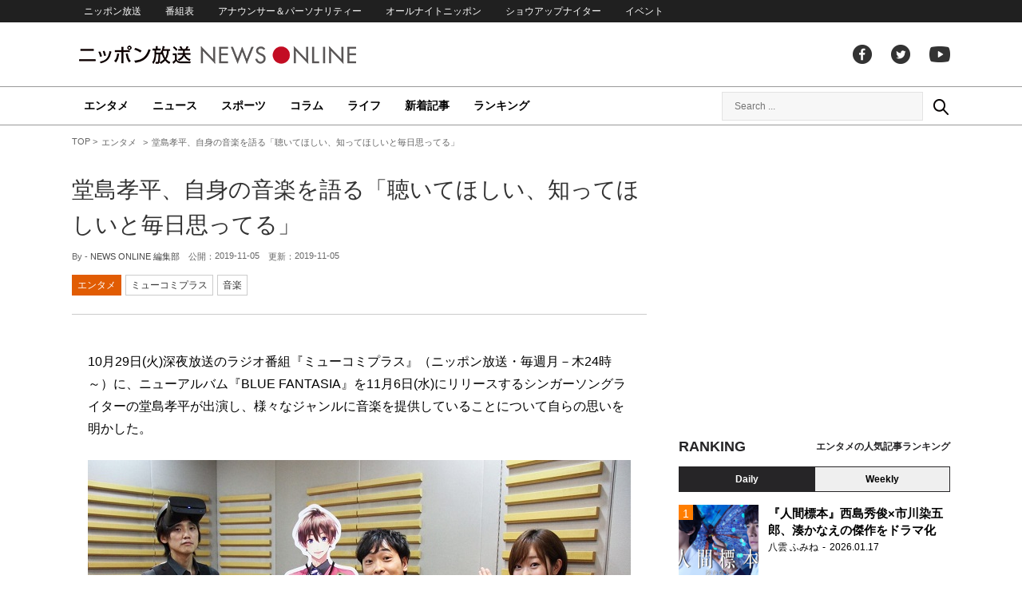

--- FILE ---
content_type: text/html; charset=UTF-8
request_url: https://news.1242.com/article/188864
body_size: 12407
content:
<!DOCTYPE HTML>
<html>
<head prefix="og: http://ogp.me/ns# fb: http://ogp.me/ns/fb# article: http://ogp.me/ns/article#">
<meta charset="utf-8">
<meta name="viewport" content="width=1150">
<meta http-equiv="X-UA-Compatible" content="IE=Edge" />
<link rel="stylesheet" href="https://news.1242.com/wp-content/themes/news1242_PC/js/swiper-bundle.min.css">
<link rel="stylesheet" type="text/css" media="all" href="https://news.1242.com/wp-content/themes/news1242_PC/style.css?20240426903">

<link rel="alternate" type="application/rss+xml" title="RSS" href="https://news.1242.com/feed" />

<link rel="pingback" href="https://news.1242.com/xmlrpc.php">
<link rel="shortcut icon" href="https://news.1242.com/wp-content/themes/news1242_PC/img/favicon.ico"> 
<link rel="apple-touch-icon" href="https://news.1242.com/wp-content/themes/news1242_PC/img/apple-touch-icon.png">

<script type="text/javascript" src="https://ajax.googleapis.com/ajax/libs/jquery/3.3.1/jquery.min.js?ver=3.3.1"></script>
<script src="https://code.jquery.com/jquery-migrate-3.1.0.js"></script>
<script src="https://news.1242.com/wp-content/themes/news1242_PC/js/function.js" charset="utf-8"></script>

<link rel="canonical" href="https://news.1242.com/article/188864">

<meta name='robots' content='max-image-preview:large' />
<link rel='dns-prefetch' href='//news.1242.com' />
<link rel="alternate" title="oEmbed (JSON)" type="application/json+oembed" href="https://news.1242.com/wp-json/oembed/1.0/embed?url=https%3A%2F%2Fnews.1242.com%2Farticle%2F188864" />
<link rel="alternate" title="oEmbed (XML)" type="text/xml+oembed" href="https://news.1242.com/wp-json/oembed/1.0/embed?url=https%3A%2F%2Fnews.1242.com%2Farticle%2F188864&#038;format=xml" />
<style id='wp-img-auto-sizes-contain-inline-css' type='text/css'>
img:is([sizes=auto i],[sizes^="auto," i]){contain-intrinsic-size:3000px 1500px}
/*# sourceURL=wp-img-auto-sizes-contain-inline-css */
</style>
<style id='wp-block-library-inline-css' type='text/css'>
:root{--wp-block-synced-color:#7a00df;--wp-block-synced-color--rgb:122,0,223;--wp-bound-block-color:var(--wp-block-synced-color);--wp-editor-canvas-background:#ddd;--wp-admin-theme-color:#007cba;--wp-admin-theme-color--rgb:0,124,186;--wp-admin-theme-color-darker-10:#006ba1;--wp-admin-theme-color-darker-10--rgb:0,107,160.5;--wp-admin-theme-color-darker-20:#005a87;--wp-admin-theme-color-darker-20--rgb:0,90,135;--wp-admin-border-width-focus:2px}@media (min-resolution:192dpi){:root{--wp-admin-border-width-focus:1.5px}}.wp-element-button{cursor:pointer}:root .has-very-light-gray-background-color{background-color:#eee}:root .has-very-dark-gray-background-color{background-color:#313131}:root .has-very-light-gray-color{color:#eee}:root .has-very-dark-gray-color{color:#313131}:root .has-vivid-green-cyan-to-vivid-cyan-blue-gradient-background{background:linear-gradient(135deg,#00d084,#0693e3)}:root .has-purple-crush-gradient-background{background:linear-gradient(135deg,#34e2e4,#4721fb 50%,#ab1dfe)}:root .has-hazy-dawn-gradient-background{background:linear-gradient(135deg,#faaca8,#dad0ec)}:root .has-subdued-olive-gradient-background{background:linear-gradient(135deg,#fafae1,#67a671)}:root .has-atomic-cream-gradient-background{background:linear-gradient(135deg,#fdd79a,#004a59)}:root .has-nightshade-gradient-background{background:linear-gradient(135deg,#330968,#31cdcf)}:root .has-midnight-gradient-background{background:linear-gradient(135deg,#020381,#2874fc)}:root{--wp--preset--font-size--normal:16px;--wp--preset--font-size--huge:42px}.has-regular-font-size{font-size:1em}.has-larger-font-size{font-size:2.625em}.has-normal-font-size{font-size:var(--wp--preset--font-size--normal)}.has-huge-font-size{font-size:var(--wp--preset--font-size--huge)}.has-text-align-center{text-align:center}.has-text-align-left{text-align:left}.has-text-align-right{text-align:right}.has-fit-text{white-space:nowrap!important}#end-resizable-editor-section{display:none}.aligncenter{clear:both}.items-justified-left{justify-content:flex-start}.items-justified-center{justify-content:center}.items-justified-right{justify-content:flex-end}.items-justified-space-between{justify-content:space-between}.screen-reader-text{border:0;clip-path:inset(50%);height:1px;margin:-1px;overflow:hidden;padding:0;position:absolute;width:1px;word-wrap:normal!important}.screen-reader-text:focus{background-color:#ddd;clip-path:none;color:#444;display:block;font-size:1em;height:auto;left:5px;line-height:normal;padding:15px 23px 14px;text-decoration:none;top:5px;width:auto;z-index:100000}html :where(.has-border-color){border-style:solid}html :where([style*=border-top-color]){border-top-style:solid}html :where([style*=border-right-color]){border-right-style:solid}html :where([style*=border-bottom-color]){border-bottom-style:solid}html :where([style*=border-left-color]){border-left-style:solid}html :where([style*=border-width]){border-style:solid}html :where([style*=border-top-width]){border-top-style:solid}html :where([style*=border-right-width]){border-right-style:solid}html :where([style*=border-bottom-width]){border-bottom-style:solid}html :where([style*=border-left-width]){border-left-style:solid}html :where(img[class*=wp-image-]){height:auto;max-width:100%}:where(figure){margin:0 0 1em}html :where(.is-position-sticky){--wp-admin--admin-bar--position-offset:var(--wp-admin--admin-bar--height,0px)}@media screen and (max-width:600px){html :where(.is-position-sticky){--wp-admin--admin-bar--position-offset:0px}}

/*# sourceURL=wp-block-library-inline-css */
</style><style id='global-styles-inline-css' type='text/css'>
:root{--wp--preset--aspect-ratio--square: 1;--wp--preset--aspect-ratio--4-3: 4/3;--wp--preset--aspect-ratio--3-4: 3/4;--wp--preset--aspect-ratio--3-2: 3/2;--wp--preset--aspect-ratio--2-3: 2/3;--wp--preset--aspect-ratio--16-9: 16/9;--wp--preset--aspect-ratio--9-16: 9/16;--wp--preset--color--black: #000000;--wp--preset--color--cyan-bluish-gray: #abb8c3;--wp--preset--color--white: #ffffff;--wp--preset--color--pale-pink: #f78da7;--wp--preset--color--vivid-red: #cf2e2e;--wp--preset--color--luminous-vivid-orange: #ff6900;--wp--preset--color--luminous-vivid-amber: #fcb900;--wp--preset--color--light-green-cyan: #7bdcb5;--wp--preset--color--vivid-green-cyan: #00d084;--wp--preset--color--pale-cyan-blue: #8ed1fc;--wp--preset--color--vivid-cyan-blue: #0693e3;--wp--preset--color--vivid-purple: #9b51e0;--wp--preset--gradient--vivid-cyan-blue-to-vivid-purple: linear-gradient(135deg,rgb(6,147,227) 0%,rgb(155,81,224) 100%);--wp--preset--gradient--light-green-cyan-to-vivid-green-cyan: linear-gradient(135deg,rgb(122,220,180) 0%,rgb(0,208,130) 100%);--wp--preset--gradient--luminous-vivid-amber-to-luminous-vivid-orange: linear-gradient(135deg,rgb(252,185,0) 0%,rgb(255,105,0) 100%);--wp--preset--gradient--luminous-vivid-orange-to-vivid-red: linear-gradient(135deg,rgb(255,105,0) 0%,rgb(207,46,46) 100%);--wp--preset--gradient--very-light-gray-to-cyan-bluish-gray: linear-gradient(135deg,rgb(238,238,238) 0%,rgb(169,184,195) 100%);--wp--preset--gradient--cool-to-warm-spectrum: linear-gradient(135deg,rgb(74,234,220) 0%,rgb(151,120,209) 20%,rgb(207,42,186) 40%,rgb(238,44,130) 60%,rgb(251,105,98) 80%,rgb(254,248,76) 100%);--wp--preset--gradient--blush-light-purple: linear-gradient(135deg,rgb(255,206,236) 0%,rgb(152,150,240) 100%);--wp--preset--gradient--blush-bordeaux: linear-gradient(135deg,rgb(254,205,165) 0%,rgb(254,45,45) 50%,rgb(107,0,62) 100%);--wp--preset--gradient--luminous-dusk: linear-gradient(135deg,rgb(255,203,112) 0%,rgb(199,81,192) 50%,rgb(65,88,208) 100%);--wp--preset--gradient--pale-ocean: linear-gradient(135deg,rgb(255,245,203) 0%,rgb(182,227,212) 50%,rgb(51,167,181) 100%);--wp--preset--gradient--electric-grass: linear-gradient(135deg,rgb(202,248,128) 0%,rgb(113,206,126) 100%);--wp--preset--gradient--midnight: linear-gradient(135deg,rgb(2,3,129) 0%,rgb(40,116,252) 100%);--wp--preset--font-size--small: 13px;--wp--preset--font-size--medium: 20px;--wp--preset--font-size--large: 36px;--wp--preset--font-size--x-large: 42px;--wp--preset--spacing--20: 0.44rem;--wp--preset--spacing--30: 0.67rem;--wp--preset--spacing--40: 1rem;--wp--preset--spacing--50: 1.5rem;--wp--preset--spacing--60: 2.25rem;--wp--preset--spacing--70: 3.38rem;--wp--preset--spacing--80: 5.06rem;--wp--preset--shadow--natural: 6px 6px 9px rgba(0, 0, 0, 0.2);--wp--preset--shadow--deep: 12px 12px 50px rgba(0, 0, 0, 0.4);--wp--preset--shadow--sharp: 6px 6px 0px rgba(0, 0, 0, 0.2);--wp--preset--shadow--outlined: 6px 6px 0px -3px rgb(255, 255, 255), 6px 6px rgb(0, 0, 0);--wp--preset--shadow--crisp: 6px 6px 0px rgb(0, 0, 0);}:where(.is-layout-flex){gap: 0.5em;}:where(.is-layout-grid){gap: 0.5em;}body .is-layout-flex{display: flex;}.is-layout-flex{flex-wrap: wrap;align-items: center;}.is-layout-flex > :is(*, div){margin: 0;}body .is-layout-grid{display: grid;}.is-layout-grid > :is(*, div){margin: 0;}:where(.wp-block-columns.is-layout-flex){gap: 2em;}:where(.wp-block-columns.is-layout-grid){gap: 2em;}:where(.wp-block-post-template.is-layout-flex){gap: 1.25em;}:where(.wp-block-post-template.is-layout-grid){gap: 1.25em;}.has-black-color{color: var(--wp--preset--color--black) !important;}.has-cyan-bluish-gray-color{color: var(--wp--preset--color--cyan-bluish-gray) !important;}.has-white-color{color: var(--wp--preset--color--white) !important;}.has-pale-pink-color{color: var(--wp--preset--color--pale-pink) !important;}.has-vivid-red-color{color: var(--wp--preset--color--vivid-red) !important;}.has-luminous-vivid-orange-color{color: var(--wp--preset--color--luminous-vivid-orange) !important;}.has-luminous-vivid-amber-color{color: var(--wp--preset--color--luminous-vivid-amber) !important;}.has-light-green-cyan-color{color: var(--wp--preset--color--light-green-cyan) !important;}.has-vivid-green-cyan-color{color: var(--wp--preset--color--vivid-green-cyan) !important;}.has-pale-cyan-blue-color{color: var(--wp--preset--color--pale-cyan-blue) !important;}.has-vivid-cyan-blue-color{color: var(--wp--preset--color--vivid-cyan-blue) !important;}.has-vivid-purple-color{color: var(--wp--preset--color--vivid-purple) !important;}.has-black-background-color{background-color: var(--wp--preset--color--black) !important;}.has-cyan-bluish-gray-background-color{background-color: var(--wp--preset--color--cyan-bluish-gray) !important;}.has-white-background-color{background-color: var(--wp--preset--color--white) !important;}.has-pale-pink-background-color{background-color: var(--wp--preset--color--pale-pink) !important;}.has-vivid-red-background-color{background-color: var(--wp--preset--color--vivid-red) !important;}.has-luminous-vivid-orange-background-color{background-color: var(--wp--preset--color--luminous-vivid-orange) !important;}.has-luminous-vivid-amber-background-color{background-color: var(--wp--preset--color--luminous-vivid-amber) !important;}.has-light-green-cyan-background-color{background-color: var(--wp--preset--color--light-green-cyan) !important;}.has-vivid-green-cyan-background-color{background-color: var(--wp--preset--color--vivid-green-cyan) !important;}.has-pale-cyan-blue-background-color{background-color: var(--wp--preset--color--pale-cyan-blue) !important;}.has-vivid-cyan-blue-background-color{background-color: var(--wp--preset--color--vivid-cyan-blue) !important;}.has-vivid-purple-background-color{background-color: var(--wp--preset--color--vivid-purple) !important;}.has-black-border-color{border-color: var(--wp--preset--color--black) !important;}.has-cyan-bluish-gray-border-color{border-color: var(--wp--preset--color--cyan-bluish-gray) !important;}.has-white-border-color{border-color: var(--wp--preset--color--white) !important;}.has-pale-pink-border-color{border-color: var(--wp--preset--color--pale-pink) !important;}.has-vivid-red-border-color{border-color: var(--wp--preset--color--vivid-red) !important;}.has-luminous-vivid-orange-border-color{border-color: var(--wp--preset--color--luminous-vivid-orange) !important;}.has-luminous-vivid-amber-border-color{border-color: var(--wp--preset--color--luminous-vivid-amber) !important;}.has-light-green-cyan-border-color{border-color: var(--wp--preset--color--light-green-cyan) !important;}.has-vivid-green-cyan-border-color{border-color: var(--wp--preset--color--vivid-green-cyan) !important;}.has-pale-cyan-blue-border-color{border-color: var(--wp--preset--color--pale-cyan-blue) !important;}.has-vivid-cyan-blue-border-color{border-color: var(--wp--preset--color--vivid-cyan-blue) !important;}.has-vivid-purple-border-color{border-color: var(--wp--preset--color--vivid-purple) !important;}.has-vivid-cyan-blue-to-vivid-purple-gradient-background{background: var(--wp--preset--gradient--vivid-cyan-blue-to-vivid-purple) !important;}.has-light-green-cyan-to-vivid-green-cyan-gradient-background{background: var(--wp--preset--gradient--light-green-cyan-to-vivid-green-cyan) !important;}.has-luminous-vivid-amber-to-luminous-vivid-orange-gradient-background{background: var(--wp--preset--gradient--luminous-vivid-amber-to-luminous-vivid-orange) !important;}.has-luminous-vivid-orange-to-vivid-red-gradient-background{background: var(--wp--preset--gradient--luminous-vivid-orange-to-vivid-red) !important;}.has-very-light-gray-to-cyan-bluish-gray-gradient-background{background: var(--wp--preset--gradient--very-light-gray-to-cyan-bluish-gray) !important;}.has-cool-to-warm-spectrum-gradient-background{background: var(--wp--preset--gradient--cool-to-warm-spectrum) !important;}.has-blush-light-purple-gradient-background{background: var(--wp--preset--gradient--blush-light-purple) !important;}.has-blush-bordeaux-gradient-background{background: var(--wp--preset--gradient--blush-bordeaux) !important;}.has-luminous-dusk-gradient-background{background: var(--wp--preset--gradient--luminous-dusk) !important;}.has-pale-ocean-gradient-background{background: var(--wp--preset--gradient--pale-ocean) !important;}.has-electric-grass-gradient-background{background: var(--wp--preset--gradient--electric-grass) !important;}.has-midnight-gradient-background{background: var(--wp--preset--gradient--midnight) !important;}.has-small-font-size{font-size: var(--wp--preset--font-size--small) !important;}.has-medium-font-size{font-size: var(--wp--preset--font-size--medium) !important;}.has-large-font-size{font-size: var(--wp--preset--font-size--large) !important;}.has-x-large-font-size{font-size: var(--wp--preset--font-size--x-large) !important;}
/*# sourceURL=global-styles-inline-css */
</style>

<style id='classic-theme-styles-inline-css' type='text/css'>
/*! This file is auto-generated */
.wp-block-button__link{color:#fff;background-color:#32373c;border-radius:9999px;box-shadow:none;text-decoration:none;padding:calc(.667em + 2px) calc(1.333em + 2px);font-size:1.125em}.wp-block-file__button{background:#32373c;color:#fff;text-decoration:none}
/*# sourceURL=/wp-includes/css/classic-themes.min.css */
</style>
<link rel='stylesheet' id='wp-pagenavi-css' href='https://news.1242.com/wp-content/plugins/wp-pagenavi/pagenavi-css.css?ver=2.70' type='text/css' media='all' />
<link rel="https://api.w.org/" href="https://news.1242.com/wp-json/" /><link rel="alternate" title="JSON" type="application/json" href="https://news.1242.com/wp-json/wp/v2/posts/188864" />
<title>堂島孝平、自身の音楽を語る「聴いてほしい、知ってほしいと毎日思ってる」  &#8211;  ニッポン放送 NEWS ONLINE</title>

<!-- Global site tag (gtag.js) - Google Analytics -->
<script async src="//www.googletagmanager.com/gtag/js?id=UA-153766325-1"></script>
<script>
  window.dataLayer = window.dataLayer || [];
  function gtag(){dataLayer.push(arguments);}
  gtag('js', new Date());

  gtag('config', 'UA-153766325-1');
</script>
<!-- Google Tag Manager -->
<script>(function(w,d,s,l,i){w[l]=w[l]||[];w[l].push({'gtm.start':
new Date().getTime(),event:'gtm.js'});var f=d.getElementsByTagName(s)[0],
j=d.createElement(s),dl=l!='dataLayer'?'&l='+l:'';j.async=true;j.src=
'https://www.googletagmanager.com/gtm.js?id='+i+dl;f.parentNode.insertBefore(j,f);
})(window,document,'script','dataLayer','GTM-5R63PKS');</script>
<!-- End Google Tag Manager -->

<meta property="fb:app_id" content="1517656511869439" />
<meta property="article:publisher" content="https://www.facebook.com/am1242" />
<meta property="og:locale" content="ja_JP" />
<meta property="og:image" content="https://news.1242.com/wp-content/uploads/2019/11/S__24936720-3.jpg" />
<meta property="og:title" content="堂島孝平、自身の音楽を語る「聴いてほしい、知ってほしいと毎日思ってる」" />
<meta property="og:type" content="article" />
<meta property="og:url" content="https://news.1242.com/article/188864" />
<meta property="og:site_name" content="ニッポン放送 NEWS ONLINE" />
<meta property="og:description" content="10月29日(火)深夜放送のラジオ番組『ミューコミプラス』（ニッポン放送・毎週月－木24時～）に、ニューアルバム『BLUE FANTASIA』を11月6日(水)にリリースするシンガーソングライターの堂島孝平が出演し、様々..." />

<meta name="twitter:card" content="summary_large_image" />
<meta name="twitter:site" content="@NEWSONLINE1242">
<meta name="twitter:title" content="堂島孝平、自身の音楽を語る「聴いてほしい、知ってほしいと毎日思ってる」" />
<meta name="twitter:description" content="10月29日(火)深夜放送のラジオ番組『ミューコミプラス』（ニッポン放送・毎週月－木24時～）に、ニューアルバム『BLUE FANTASIA』を11月6日(水)にリリースするシンガーソングライターの堂島孝平が出演し、様々..." />
<meta name="twitter:image:src" content="https://news.1242.com/wp-content/uploads/2019/11/S__24936720-3.jpg" />

<meta name="keywords" content="音楽,ニッポン放送 NEWS ONLINE">
<meta name="description" content="10月29日(火)深夜放送のラジオ番組『ミューコミプラス』（ニッポン放送・毎週月－木24時～）に、ニューアルバム『BLUE FANTASIA』を11月6日(水)にリリースするシンガーソングライターの堂島孝平が出演し、様々...">

<!-- Structured Markup -->
<script type="application/ld+json">
{
	"@context" : "http://schema.org",
	"@type" : "Article",
	"name" : "堂島孝平、自身の音楽を語る「聴いてほしい、知ってほしいと毎日思ってる」",
	"author" : {
			"@type" : "Organization",
			"name" : "NEWS ONLINE 編集部"
	},
	"headline": "堂島孝平、自身の音楽を語る「聴いてほしい、知ってほしいと毎日思ってる」",
	"publisher": {
		"@type": "organization",
		"name": "株式会社ニッポン放送",
		"logo": {
			"@type": "ImageObject",
			"url": "https://news.1242.com/wp-content/themes/news1242_PC/img/lf-logo.png"
		}
	},
	"datePublished" : "2019-11-05",
	"dateModified": "2019-11-05",
	"image" : "https://news.1242.com/wp-content/uploads/2019/11/S__24936720-3.jpg",
	"mainEntityOfPage": "https://news.1242.com/article/188864"
}
</script>

<!-- ads -->
<!-- header gam area --><!-- /ads -->

</head>

<body class="wp-singular post-template-default single single-post postid-188864 single-format-standard wp-theme-news1242_PC">

<!-- Google Tag Manager (noscript) -->
<noscript><iframe src="https://www.googletagmanager.com/ns.html?id=GTM-5R63PKS"
height="0" width="0" style="display:none;visibility:hidden"></iframe></noscript>
<!-- End Google Tag Manager (noscript) -->

<div id="fb-root"></div>
<script>(function(d, s, id) {
  var js, fjs = d.getElementsByTagName(s)[0];
  if (d.getElementById(id)) return;
  js = d.createElement(s); js.id = id;
  js.src = "//connect.facebook.net/ja_JP/sdk.js#xfbml=1&version=v2.8";
  fjs.parentNode.insertBefore(js, fjs);
}(document, 'script', 'facebook-jssdk'));</script>

<!-- header -->
<header id="header">
<nav id="header_nav">
	<ul id="menu-header-menu" class="container"><li id="menu-item-97033" class="menu-item menu-item-type-custom menu-item-object-custom menu-item-97033"><a href="https://www.1242.com/">ニッポン放送</a></li>
<li id="menu-item-97035" class="menu-item menu-item-type-custom menu-item-object-custom menu-item-97035"><a href="https://www.1242.com/timetable_tt/">番組表</a></li>
<li id="menu-item-97034" class="menu-item menu-item-type-custom menu-item-object-custom menu-item-97034"><a href="https://www.1242.com/personality/">アナウンサー＆パーソナリティー</a></li>
<li id="menu-item-97036" class="menu-item menu-item-type-custom menu-item-object-custom menu-item-97036"><a href="https://www.allnightnippon.com/">オールナイトニッポン</a></li>
<li id="menu-item-97037" class="menu-item menu-item-type-custom menu-item-object-custom menu-item-97037"><a href="https://baseballking.jp/showup">ショウアップナイター</a></li>
<li id="menu-item-97038" class="menu-item menu-item-type-custom menu-item-object-custom menu-item-97038"><a href="https://event.1242.com/">イベント</a></li>
</ul></nav>
<div class="container" id="header_title">
	<h1 id="sitetitle"><a href="https://news.1242.com/">ニッポン放送 NEWS ONLINE</a></h1>
	<ul id="menu-header-social" class="menu-social"><li id="menu-item-97039" class="menu-item menu-item-type-custom menu-item-object-custom menu-item-97039"><a href="https://www.facebook.com/am1242/">facebook</a></li>
<li id="menu-item-97040" class="menu-item menu-item-type-custom menu-item-object-custom menu-item-97040"><a href="https://twitter.com/NEWSONLINE1242">Twitter</a></li>
<li id="menu-item-97041" class="menu-item menu-item-type-custom menu-item-object-custom menu-item-97041"><a href="https://www.youtube.com/channel/UCTLUf5otEetTThajFlHG_iQ">youtube</a></li>
</ul></div>
<nav id="global_nav">
<div class="container">
	<ul id="menu-global-menu" class="global-menu"><li id="menu-item-97026" class="menu-item menu-item-type-taxonomy menu-item-object-category current-post-ancestor current-menu-parent current-post-parent menu-item-97026"><a href="https://news.1242.com/article/category/entertainment">エンタメ</a></li>
<li id="menu-item-97027" class="menu-item menu-item-type-taxonomy menu-item-object-category menu-item-97027"><a href="https://news.1242.com/article/category/news">ニュース</a></li>
<li id="menu-item-97028" class="menu-item menu-item-type-taxonomy menu-item-object-category menu-item-97028"><a href="https://news.1242.com/article/category/sports">スポーツ</a></li>
<li id="menu-item-97029" class="menu-item menu-item-type-taxonomy menu-item-object-category menu-item-97029"><a href="https://news.1242.com/article/category/column">コラム</a></li>
<li id="menu-item-97030" class="menu-item menu-item-type-taxonomy menu-item-object-category menu-item-97030"><a href="https://news.1242.com/article/category/life">ライフ</a></li>
<li id="menu-item-97031" class="menu-item menu-item-type-post_type menu-item-object-page current_page_parent menu-item-97031"><a href="https://news.1242.com/article-new">新着記事</a></li>
<li id="menu-item-202813" class="menu-item menu-item-type-post_type menu-item-object-page menu-item-202813"><a href="https://news.1242.com/ranking">ランキング</a></li>
</ul>	<div id="box_search">
	<form role="search" method="get" id="searchform" class="searchform" action="https://news.1242.com/">
	<label class="screen_reader_text" for="s">検索:</label>
	<input type="text" placeholder="Search ..." value="" name="s" id="s">
	</form>
	<a href="javascript:void(0)">Search</a>
	</div>
</div>
</nav>
</header>
<!-- /header -->

<!-- noads -->	

<!-- main -->
<main id="main" class="container">


<!-- breadcrumb -->
<ul id="breadcrumb" vocab="https://schema.org/" typeof="BreadcrumbList">
	<li property="itemListElement" typeof="ListItem">
		<a href="https://news.1242.com/" property="item" typeof="WebPage"><span property="name">TOP</span></a>
		<meta property="position" content="1">
	</li>
		<li property="itemListElement" typeof="ListItem">
		<a href="https://news.1242.com/article/category/entertainment" property="item" typeof="WebPage"><span property="name">エンタメ</span></a>
		<meta property="position" content="2">
	</li>
		<li property="itemListElement" typeof="ListItem">
		<span property="name">堂島孝平、自身の音楽を語る「聴いてほしい、知ってほしいと毎日思ってる」</span>
		<meta property="position" content="3">
	</li>

</ul>
<!-- /breadcrumb -->
<div id="main_list">
<article class="single-page">
	<div class="entry_title">
		<h1><a href="https://news.1242.com/article/188864">堂島孝平、自身の音楽を語る「聴いてほしい、知ってほしいと毎日思ってる」</a></h1>
		<p><span class="author">By - <a href="https://news.1242.com/article/author/tanaka" title="NEWS ONLINE 編集部 の投稿" rel="author">NEWS ONLINE 編集部</a></span>
		　公開：<time>2019-11-05</time>
		　更新：<time>2019-11-05</time></p>
		<p class="entry_tags"><a href="https://news.1242.com/article/category/entertainment">エンタメ</a><a href="https://news.1242.com/article/program/mcplus">ミューコミプラス</a><a href="https://news.1242.com/article/tag/%e9%9f%b3%e6%a5%bd" rel="tag">音楽</a></p>
	</div>

	<section class="entry_main">
<p>10月29日(火)深夜放送のラジオ番組『ミューコミプラス』（ニッポン放送・毎週月－木24時～）に、ニューアルバム『BLUE FANTASIA』を11月6日(水)にリリースするシンガーソングライターの堂島孝平が出演し、様々なジャンルに音楽を提供していることについて自らの思いを明かした。</p>
<p><img src="https://news.1242.com/wp-content/uploads/2019/11/S__24936720-2.jpg" alt="堂島孝平、自身の音楽を語る「聴いてほしい、知ってほしいと毎日思ってる」" width="680" height="453" /></p>
<p>18才でメジャーデビューし、KinKi Kids、藤井フミヤ、乙葉、THE COLLECTORS、PUFFYなどへの楽曲提供のほか、『こちら葛飾区亀有公園前派出所』、『トリビアの泉』（どちらもフジテレビ系列）のテーマ曲の作曲なども手がけてきた堂島。そんな多彩な音楽を作る堂島が、自身の楽曲が世の中に浸透していることについてどう感じているかを語った。</p>
<p>吉田尚記アナウンサー：堂島くんの作ってる音楽の多彩さが本当にすごくて、『トリビアの泉』のオープニングテーマとか、Kinki Kidsの楽曲とか、Negiccoのようなアイドルの楽曲とか。同じ人が作ってるとは分からないし、みんな気付かないうちに堂島音楽を摂取しているんですよ</p>
<p>堂島：確かに、それぞれが結びつかないような楽曲をたくさん作ってきましたよね。分かりにくいといえば分かりにくいですけど、そのときに一番「こういう音楽があったらいいな」っていうものを作るのが楽しくて。区別しているんじゃなくて、勝手にそうなっているって感じですね</p>
<p>田所あずさ（アシスタント）：ドラえもんみたいですね！</p>
<p>吉田：でも、僕が本当に不思議でしょうがないのが、「なんでみんな堂島孝平を知らないんだろう」ってことなんです。堂島くんも、ちょっとそれは思ってるんじゃないですか？</p>
<p>堂島：毎日思ってます（笑）。有名になりたいというよりも、自分の音楽が聴かれているという実感があった方が、やる気も出ますし、ぜひ知ってほしいという気持ちを毎日持っていますよ</p>
<p>吉田：「自分が作った！」って自慢しないところが、堂島くんの良いところでもあるんですよね</p>
<p>堂島：すごい言ってるつもりなんですけどね（笑）</p>
<p>多くのアーティストや番組に楽曲を提供していることについて、たくさんの人に知ってほしいと話した堂島。また、堂島はニューアルバム『BLUE FANTASIA』について、「（俺が作った！と）言いたいアルバムが出来た」と自信作であることを語った。</p>
<div class="page-links">
<p>
</p>
</div>
	</section>


<!-- 220/mcplus/ミューコミプラス --><div class="box-info_program">
<h2>番組情報</h2><div class="box-info_program-in">
	<figure><a href="https://www.allnightnippon.com/mcplus/" target="_blank">		<img src="https://news.1242.com/wp-content/uploads/2020/01/mcplus.jpg" />
	</a></figure>
<div class="box-info_program-txt">
	<div class="box-info_program-title">
	<h3>ミューコミプラス</h3>
	<p>毎週月曜〜木曜 24:00 - 24:53</p>	<a href="https://www.allnightnippon.com/mcplus/" target="_blank" class="program-link">番組HP</a>	</div>
	<p>音楽、漫画、アニメなどのポップカルチャーをいち早くお届けするラジオ！「ミューコミプラス」</p>
	<!-- 2019/10/30 00:00:00~2019/11/07 05:00:00-->
</div>
</div>
</div>


<div class="box-btn_sns">
	<ul>
		<li><a href="https://x.com/intent/tweet?url=https://news.1242.com/article/188864&text=%E5%A0%82%E5%B3%B6%E5%AD%9D%E5%B9%B3%E3%80%81%E8%87%AA%E8%BA%AB%E3%81%AE%E9%9F%B3%E6%A5%BD%E3%82%92%E8%AA%9E%E3%82%8B%E3%80%8C%E8%81%B4%E3%81%84%E3%81%A6%E3%81%BB%E3%81%97%E3%81%84%E3%80%81%E7%9F%A5%E3%81%A3%E3%81%A6%E3%81%BB%E3%81%97%E3%81%84%E3%81%A8%E6%AF%8E%E6%97%A5%E6%80%9D%E3%81%A3%E3%81%A6%E3%82%8B%E3%80%8D&via=NEWSONLINE1242" target="_blank">ツイートする</a></li>
		<li><a href="https://m.facebook.com/sharer.php?u=https://news.1242.com/article/188864" target="_blank" rel="nofollow">シェアする</a></li>
		<li><a href="line://msg/text/?%0D%0Ahttps://news.1242.com/article/188864">送る</a></li>
		<li><a href="https://b.hatena.ne.jp/add?mode=confirm&url=https://news.1242.com/article/188864&title=%E5%A0%82%E5%B3%B6%E5%AD%9D%E5%B9%B3%E3%80%81%E8%87%AA%E8%BA%AB%E3%81%AE%E9%9F%B3%E6%A5%BD%E3%82%92%E8%AA%9E%E3%82%8B%E3%80%8C%E8%81%B4%E3%81%84%E3%81%A6%E3%81%BB%E3%81%97%E3%81%84%E3%80%81%E7%9F%A5%E3%81%A3%E3%81%A6%E3%81%BB%E3%81%97%E3%81%84%E3%81%A8%E6%AF%8E%E6%97%A5%E6%80%9D%E3%81%A3%E3%81%A6%E3%82%8B%E3%80%8D" target="_blank" rel="nofollow">はてな</a><script type="text/javascript" src="https://b.st-hatena.com/js/bookmark_button.js" charset="utf-8" async="async"></script></li>
	</ul>
</div>
</article>


<div class="ads-main">
	<div class="box-flex">
	<div>
	<script async src="https://pagead2.googlesyndication.com/pagead/js/adsbygoogle.js?client=ca-pub-7269811368561097"
     crossorigin="anonymous"></script>
<!-- NNO_article300x250_left_PC -->
<ins class="adsbygoogle"
     style="display:block"
     data-ad-client="ca-pub-7269811368561097"
     data-ad-slot="6425909524"
     data-ad-format="auto"
     data-full-width-responsive="true"></ins>
<script>
     (adsbygoogle = window.adsbygoogle || []).push({});
</script>
	</div>
	<div>
	<script async src="https://pagead2.googlesyndication.com/pagead/js/adsbygoogle.js?client=ca-pub-7269811368561097"
     crossorigin="anonymous"></script>
<!-- NNO_article300x250_right_PC -->
<ins class="adsbygoogle"
     style="display:block"
     data-ad-client="ca-pub-7269811368561097"
     data-ad-slot="4260896713"
     data-ad-format="auto"
     data-full-width-responsive="true"></ins>
<script>
     (adsbygoogle = window.adsbygoogle || []).push({});
</script>
	</div>
	</div>
</div>

<div id="related-list">
<h2 class="list_title"><span>関連記事</span></h2>
<div id="related-list-in">
	<article class="entry_list thumb">
	<a href="https://news.1242.com/article/181309"><figure><img width="230" height="143" src="https://news.1242.com/wp-content/uploads/2019/08/S__81354755RSTR-230x143.jpg"  alt="堂島孝平、UNISON SQUARE GARDENのカバーに「めっちゃイライラした(笑)」" decoding="async" loading="lazy" /></figure>
	<div class="entry_title">
	<h3 class="title_txt">堂島孝平、UNISON SQUARE GARDENのカバーに「めっちゃイライラした(笑)」</h3>
	<p class="entry_meta">
	<time>2019.08.01</time>	</p>
	</div>
	</a>
	</article>
	
	<article class="entry_list thumb">
	<a href="https://news.1242.com/article/174796"><figure><img width="230" height="143" src="https://news.1242.com/wp-content/uploads/2019/05/koto_086-230x143.jpg"  alt="飲食店との適切な関係はKinKi Kidsの距離感がお手本？" decoding="async" loading="lazy" /></figure>
	<div class="entry_title">
	<h3 class="title_txt">飲食店との適切な関係はKinKi Kidsの距離感がお手本？</h3>
	<p class="entry_meta">
	<time>2019.05.12</time>	</p>
	</div>
	</a>
	</article>
	
	<article class="entry_list thumb">
	<a href="https://news.1242.com/article/130255"><figure><img width="230" height="143" src="https://news.1242.com/wp-content/uploads/2017/11/1-1-230x143.jpg"  alt="藤井フミヤ、チェッカーズ時代「ガラス箱」に閉じ込められたままライブ！？" decoding="async" loading="lazy" /></figure>
	<div class="entry_title">
	<h3 class="title_txt">藤井フミヤ、チェッカーズ時代「ガラス箱」に閉じ込められたままライブ！？</h3>
	<p class="entry_meta">
	<time>2017.11.16</time>	</p>
	</div>
	</a>
	</article>
	
	<article class="entry_list thumb">
	<a href="https://news.1242.com/article/133596"><figure><img width="230" height="143" src="https://news.1242.com/wp-content/uploads/2017/12/takashi_1229_2-230x143.jpg"  alt="藤井隆のオールナイトニッポンPremium最終回で「からだコトコト体操」に決着！？" decoding="async" loading="lazy" /></figure>
	<div class="entry_title">
	<h3 class="title_txt">藤井隆のオールナイトニッポンPremium最終回で「からだコトコト体操」に決着！？</h3>
	<p class="entry_meta">
	<time>2017.12.30</time>	</p>
	</div>
	</a>
	</article>
	
</div>
</div>
<!-- 188864,188864,188864,188864,188864 -->
<!-- OB area -->
</div><!-- /#main_list -->

<!-- side -->
<!-- side -->
<aside id="sidebar">

<div class="ads-sidebar">
<script async src="https://pagead2.googlesyndication.com/pagead/js/adsbygoogle.js?client=ca-pub-7269811368561097"
     crossorigin="anonymous"></script>
<!-- NNO_side300x250_01_PC -->
<ins class="adsbygoogle"
     style="display:block"
     data-ad-client="ca-pub-7269811368561097"
     data-ad-slot="4745162196"
     data-ad-format="auto"
     data-full-width-responsive="true"></ins>
<script>
     (adsbygoogle = window.adsbygoogle || []).push({});
</script>
</div>

<? // サイドバー　ランキング表示 ?>


<!-- sidebar rank -->
<div id="side_ranking">
<h2 class="list_title">
<strong>Ranking</strong>
<span>エンタメの人気記事ランキング</span>
</h2>
<div class="swiper-container swiper-wrapper tab_switch">
<div class="swiper-wrapper">
<button id="tab_daily" class="swiper-slide">Daily</button><button id="tab_weekly" class="swiper-slide">Weekly</button>
</div>
</div>
<div class="swiper-container tab_body">
<div class="swiper-wrapper">
<!-- daily -->
<div class="tab_list swiper-slide" id="tab_daily-body">
	<article class="entry_list thumb">
	<a href="https://news.1242.com/article/540309"><figure><img width="100" height="100" src="https://news.1242.com/wp-content/uploads/2026/01/Frame-156-2-100x100.png"  alt="『人間標本』西島秀俊×市川染五郎、湊かなえの傑作をドラマ化" decoding="async" loading="lazy" srcset="https://news.1242.com/wp-content/uploads/2026/01/Frame-156-2-100x100.png 100w, https://news.1242.com/wp-content/uploads/2026/01/Frame-156-2-160x160.png 160w" sizes="auto, (max-width: 100px) 100vw, 100px" /></figure>
	<div class="entry_title">
	<h3 class="title_txt">『人間標本』西島秀俊×市川染五郎、湊かなえの傑作をドラマ化</h3>
	<p class="entry_meta">
	<span class="author">八雲 ふみね</span><time>2026.01.17</time>	</p>
	</div>
	</a>
	</article>
	<article class="entry_list thumb">
	<a href="https://news.1242.com/article/540361"><figure><img width="100" height="100" src="https://news.1242.com/wp-content/uploads/2024/05/a488abf42db17a698e00bc43bab30442-100x100.jpg"  alt="吉田拓郎 2019年以来7年ぶりのコンサートを決意、その詳細を語る『吉田拓郎のオールナイトニッポンPremium』" decoding="async" loading="lazy" srcset="https://news.1242.com/wp-content/uploads/2024/05/a488abf42db17a698e00bc43bab30442-100x100.jpg 100w, https://news.1242.com/wp-content/uploads/2024/05/a488abf42db17a698e00bc43bab30442-160x160.jpg 160w" sizes="auto, (max-width: 100px) 100vw, 100px" /></figure>
	<div class="entry_title">
	<h3 class="title_txt">吉田拓郎 2019年以来7年ぶりのコンサートを決意、その詳細を語る『吉田拓郎のオールナイトニッポンPremium』</h3>
	<p class="entry_meta">
	<span class="author">NEWS ONLINE 編集部</span><time>2026.01.20</time>	</p>
	</div>
	</a>
	</article>
	<article class="entry_list thumb">
	<a href="https://news.1242.com/article/539910"><figure><img width="100" height="100" src="https://news.1242.com/wp-content/uploads/2026/01/52e5d6516151315dea587aa9f55b94a4-1-100x100.jpg"  alt="とき宣がNHKホールで番組リスナーと新年会！『超ときめき♡STAGE 2026 〜あけおめ新年会〜』レポート" decoding="async" loading="lazy" srcset="https://news.1242.com/wp-content/uploads/2026/01/52e5d6516151315dea587aa9f55b94a4-1-100x100.jpg 100w, https://news.1242.com/wp-content/uploads/2026/01/52e5d6516151315dea587aa9f55b94a4-1-160x160.jpg 160w" sizes="auto, (max-width: 100px) 100vw, 100px" /></figure>
	<div class="entry_title">
	<h3 class="title_txt">とき宣がNHKホールで番組リスナーと新年会！『超ときめき♡STAGE 2026 〜あけおめ新年会〜』レポート</h3>
	<p class="entry_meta">
	<span class="author">NEWS ONLINE 編集部</span><time>2026.01.16</time>	</p>
	</div>
	</a>
	</article>
	<article class="entry_list thumb">
	<a href="https://news.1242.com/article/539977"><figure><img width="100" height="100" src="https://news.1242.com/wp-content/uploads/2026/01/Frame-156-1-100x100.png"  alt="『五十年目の俺たちの旅』中村雅俊主演・初監督、ドラマから映画へ“青春の旅”はまだまだ続く" decoding="async" loading="lazy" srcset="https://news.1242.com/wp-content/uploads/2026/01/Frame-156-1-100x100.png 100w, https://news.1242.com/wp-content/uploads/2026/01/Frame-156-1-160x160.png 160w" sizes="auto, (max-width: 100px) 100vw, 100px" /></figure>
	<div class="entry_title">
	<h3 class="title_txt">『五十年目の俺たちの旅』中村雅俊主演・初監督、ドラマから映画へ“青春の旅”はまだまだ続く</h3>
	<p class="entry_meta">
	<span class="author">八雲 ふみね</span><time>2026.01.10</time>	</p>
	</div>
	</a>
	</article>
	<article class="entry_list thumb">
	<a href="https://news.1242.com/article/496058"><figure><img width="100" height="100" src="https://news.1242.com/wp-content/uploads/2024/02/20240202_346ann0_TR_IMG_3948-100x100.jpg"  alt="三四郎、レイザーラモンHGが明かした“細木数子事件”の真相に「勘違いしちゃったんだ（笑）」" decoding="async" loading="lazy" srcset="https://news.1242.com/wp-content/uploads/2024/02/20240202_346ann0_TR_IMG_3948-100x100.jpg 100w, https://news.1242.com/wp-content/uploads/2024/02/20240202_346ann0_TR_IMG_3948-160x160.jpg 160w" sizes="auto, (max-width: 100px) 100vw, 100px" /></figure>
	<div class="entry_title">
	<h3 class="title_txt">三四郎、レイザーラモンHGが明かした“細木数子事件”の真相に「勘違いしちゃったんだ（笑）」</h3>
	<p class="entry_meta">
	<span class="author">NEWS ONLINE 編集部</span><time>2024.02.18</time>	</p>
	</div>
	</a>
	</article>
</div>

<!-- weekly -->
<div class="tab_list swiper-slide" id="tab_weekly-body">
	<article class="entry_list thumb">
	<a href="https://news.1242.com/article/540299"><figure><img width="100" height="100" src="https://news.1242.com/wp-content/uploads/2026/01/7c17261fa13c7e4b154527d5e14f502f-1-100x100.jpg"  alt="大河ドラマで注目の人気俳優がオールナイトニッポンのパーソナリティに初挑戦！『白石聖のオールナイトニッポンX(クロス)』" decoding="async" loading="lazy" srcset="https://news.1242.com/wp-content/uploads/2026/01/7c17261fa13c7e4b154527d5e14f502f-1-100x100.jpg 100w, https://news.1242.com/wp-content/uploads/2026/01/7c17261fa13c7e4b154527d5e14f502f-1-160x160.jpg 160w" sizes="auto, (max-width: 100px) 100vw, 100px" /></figure>
	<div class="entry_title">
	<h3 class="title_txt">大河ドラマで注目の人気俳優がオールナイトニッポンのパーソナリティに初挑戦！『白石聖のオールナイトニッポンX(クロス)』</h3>
	<p class="entry_meta">
	<span class="author">NEWS ONLINE 編集部</span><time>2026.01.16</time>	</p>
	</div>
	</a>
	</article>
	<article class="entry_list thumb">
	<a href="https://news.1242.com/article/540309"><figure><img width="100" height="100" src="https://news.1242.com/wp-content/uploads/2026/01/Frame-156-2-100x100.png"  alt="『人間標本』西島秀俊×市川染五郎、湊かなえの傑作をドラマ化" decoding="async" loading="lazy" srcset="https://news.1242.com/wp-content/uploads/2026/01/Frame-156-2-100x100.png 100w, https://news.1242.com/wp-content/uploads/2026/01/Frame-156-2-160x160.png 160w" sizes="auto, (max-width: 100px) 100vw, 100px" /></figure>
	<div class="entry_title">
	<h3 class="title_txt">『人間標本』西島秀俊×市川染五郎、湊かなえの傑作をドラマ化</h3>
	<p class="entry_meta">
	<span class="author">八雲 ふみね</span><time>2026.01.17</time>	</p>
	</div>
	</a>
	</article>
	<article class="entry_list thumb">
	<a href="https://news.1242.com/article/539977"><figure><img width="100" height="100" src="https://news.1242.com/wp-content/uploads/2026/01/Frame-156-1-100x100.png"  alt="『五十年目の俺たちの旅』中村雅俊主演・初監督、ドラマから映画へ“青春の旅”はまだまだ続く" decoding="async" loading="lazy" srcset="https://news.1242.com/wp-content/uploads/2026/01/Frame-156-1-100x100.png 100w, https://news.1242.com/wp-content/uploads/2026/01/Frame-156-1-160x160.png 160w" sizes="auto, (max-width: 100px) 100vw, 100px" /></figure>
	<div class="entry_title">
	<h3 class="title_txt">『五十年目の俺たちの旅』中村雅俊主演・初監督、ドラマから映画へ“青春の旅”はまだまだ続く</h3>
	<p class="entry_meta">
	<span class="author">八雲 ふみね</span><time>2026.01.10</time>	</p>
	</div>
	</a>
	</article>
	<article class="entry_list thumb">
	<a href="https://news.1242.com/article/539957"><figure><img width="100" height="100" src="https://news.1242.com/wp-content/uploads/2026/01/277b1dc9bf2b148cb898bad6f59b0b97-5-100x100.jpg"  alt="いま話題のパペットスンスンがオールナイトニッポンXに登場！「よろしくお願いしますっ！」" decoding="async" loading="lazy" srcset="https://news.1242.com/wp-content/uploads/2026/01/277b1dc9bf2b148cb898bad6f59b0b97-5-100x100.jpg 100w, https://news.1242.com/wp-content/uploads/2026/01/277b1dc9bf2b148cb898bad6f59b0b97-5-160x160.jpg 160w" sizes="auto, (max-width: 100px) 100vw, 100px" /></figure>
	<div class="entry_title">
	<h3 class="title_txt">いま話題のパペットスンスンがオールナイトニッポンXに登場！「よろしくお願いしますっ！」</h3>
	<p class="entry_meta">
	<span class="author">NEWS ONLINE 編集部</span><time>2026.01.13</time>	</p>
	</div>
	</a>
	</article>
	<article class="entry_list thumb">
	<a href="https://news.1242.com/article/539910"><figure><img width="100" height="100" src="https://news.1242.com/wp-content/uploads/2026/01/52e5d6516151315dea587aa9f55b94a4-1-100x100.jpg"  alt="とき宣がNHKホールで番組リスナーと新年会！『超ときめき♡STAGE 2026 〜あけおめ新年会〜』レポート" decoding="async" loading="lazy" srcset="https://news.1242.com/wp-content/uploads/2026/01/52e5d6516151315dea587aa9f55b94a4-1-100x100.jpg 100w, https://news.1242.com/wp-content/uploads/2026/01/52e5d6516151315dea587aa9f55b94a4-1-160x160.jpg 160w" sizes="auto, (max-width: 100px) 100vw, 100px" /></figure>
	<div class="entry_title">
	<h3 class="title_txt">とき宣がNHKホールで番組リスナーと新年会！『超ときめき♡STAGE 2026 〜あけおめ新年会〜』レポート</h3>
	<p class="entry_meta">
	<span class="author">NEWS ONLINE 編集部</span><time>2026.01.16</time>	</p>
	</div>
	</a>
	</article>
</div>
</div>
</div>
<script src="https://news.1242.com/wp-content/themes/news1242_PC/js/swiper-bundle.min.js"></script>
<script type="text/javascript">
	var tabSwitch = new Swiper('.tab_switch', {
		spaceBetween: 0,
		slidesPerView: 2,
		freeMode: true,
		watchSlidesVisibility: true,
		watchSlidesProgress: true,
		allowTouchMove: false,
	});
	var tabSlide = new Swiper('.tab_body', {
		thumbs: {
			swiper: tabSwitch
		}
	});
</script>

</div>
<!-- /sidebar rank -->

<div class="ads-sidebar">
<script async src="https://pagead2.googlesyndication.com/pagead/js/adsbygoogle.js?client=ca-pub-7269811368561097"
     crossorigin="anonymous"></script>
<!-- NNO_side300x250_02_PC -->
<ins class="adsbygoogle"
     style="display:block"
     data-ad-client="ca-pub-7269811368561097"
     data-ad-slot="6301786444"
     data-ad-format="auto"
     data-full-width-responsive="true"></ins>
<script>
     (adsbygoogle = window.adsbygoogle || []).push({});
</script>
</div>

<!-- sidebar latest -->
<div id="side_latest">
	<h2 class="list_title"><span>エンタメの新着記事</span></h2>
	<article class="entry_list thumb">
	<a href="https://news.1242.com/article/540470"><figure><img width="100" height="100" src="https://news.1242.com/wp-content/uploads/2026/01/5c90ffd9ee4ca8903ad51eff027ea636-100x100.jpg"  alt="岡山天音が登場！『あののオールナイトニッポン0(ZERO)』" decoding="async" loading="lazy" srcset="https://news.1242.com/wp-content/uploads/2026/01/5c90ffd9ee4ca8903ad51eff027ea636-100x100.jpg 100w, https://news.1242.com/wp-content/uploads/2026/01/5c90ffd9ee4ca8903ad51eff027ea636-160x160.jpg 160w" sizes="auto, (max-width: 100px) 100vw, 100px" /></figure>
	<div class="entry_title">
	<h3 class="title_txt">岡山天音が登場！『あののオールナイトニッポン0(ZERO)』</h3>
	<p class="entry_meta">
	<span class="author">NEWS ONLINE 編集部</span><time>2026.01.21</time>	</p>
	</div>
	</a>
	</article>
	<article class="entry_list thumb">
	<a href="https://news.1242.com/article/540361"><figure><img width="100" height="100" src="https://news.1242.com/wp-content/uploads/2024/05/a488abf42db17a698e00bc43bab30442-100x100.jpg"  alt="吉田拓郎 2019年以来7年ぶりのコンサートを決意、その詳細を語る『吉田拓郎のオールナイトニッポンPremium』" decoding="async" loading="lazy" srcset="https://news.1242.com/wp-content/uploads/2024/05/a488abf42db17a698e00bc43bab30442-100x100.jpg 100w, https://news.1242.com/wp-content/uploads/2024/05/a488abf42db17a698e00bc43bab30442-160x160.jpg 160w" sizes="auto, (max-width: 100px) 100vw, 100px" /></figure>
	<div class="entry_title">
	<h3 class="title_txt">吉田拓郎 2019年以来7年ぶりのコンサートを決意、その詳細を語る『吉田拓郎のオールナイトニッポンPremium』</h3>
	<p class="entry_meta">
	<span class="author">NEWS ONLINE 編集部</span><time>2026.01.20</time>	</p>
	</div>
	</a>
	</article>
	<article class="entry_list thumb">
	<a href="https://news.1242.com/article/540430"><figure><img width="100" height="100" src="https://news.1242.com/wp-content/uploads/2026/01/e0b298ad30673001c2ba15dfc57692d4-100x100.jpg"  alt="松任谷由実、妻夫木聡" decoding="async" loading="lazy" srcset="https://news.1242.com/wp-content/uploads/2026/01/e0b298ad30673001c2ba15dfc57692d4-100x100.jpg 100w, https://news.1242.com/wp-content/uploads/2026/01/e0b298ad30673001c2ba15dfc57692d4-160x160.jpg 160w" sizes="auto, (max-width: 100px) 100vw, 100px" /></figure>
	<div class="entry_title">
	<h3 class="title_txt">ゲストは妻夫木聡！『松任谷由実のオールナイトニッポンGOLD』</h3>
	<p class="entry_meta">
	<span class="author">NEWS ONLINE 編集部</span><time>2026.01.19</time>	</p>
	</div>
	</a>
	</article>
	<article class="entry_list thumb">
	<a href="https://news.1242.com/article/540421"><figure><img width="100" height="100" src="https://news.1242.com/wp-content/uploads/2026/01/tsurube2026.0118-1-1-100x100.jpg"  alt="笑福亭鶴瓶　久米宏さんとの思い出語る「カッコええ人でしたね」" decoding="async" loading="lazy" srcset="https://news.1242.com/wp-content/uploads/2026/01/tsurube2026.0118-1-1-100x100.jpg 100w, https://news.1242.com/wp-content/uploads/2026/01/tsurube2026.0118-1-1-160x160.jpg 160w" sizes="auto, (max-width: 100px) 100vw, 100px" /></figure>
	<div class="entry_title">
	<h3 class="title_txt">笑福亭鶴瓶　久米宏さんとの思い出語る「カッコええ人でしたね」</h3>
	<p class="entry_meta">
	<span class="author">NEWS ONLINE 編集部</span><time>2026.01.19</time>	</p>
	</div>
	</a>
	</article>
	<article class="entry_list thumb">
	<a href="https://news.1242.com/article/540386"><figure><img width="100" height="100" src="https://news.1242.com/wp-content/uploads/2026/01/84fe785017f71b91b81e4eca398c6cb0-100x100.jpg"  alt="「ナイツ ザ・ラジオショー」 『笑い・倍倍・キャンプイン ウィーク！』" decoding="async" loading="lazy" srcset="https://news.1242.com/wp-content/uploads/2026/01/84fe785017f71b91b81e4eca398c6cb0-100x100.jpg 100w, https://news.1242.com/wp-content/uploads/2026/01/84fe785017f71b91b81e4eca398c6cb0-160x160.jpg 160w" sizes="auto, (max-width: 100px) 100vw, 100px" /></figure>
	<div class="entry_title">
	<h3 class="title_txt">友近、名取裕子、ニッチェ、ハイヒール・リンゴ、 ママタルト、チョコプラ、ノンスタ石田、RGが登場！ 『ナイツ ザ・ラジオショー』</h3>
	<p class="entry_meta">
	<span class="author">NEWS ONLINE 編集部</span><time>2026.01.19</time>	</p>
	</div>
	</a>
	</article>
	<article class="entry_list thumb">
	<a href="https://news.1242.com/article/540392"><figure><img width="100" height="100" src="https://news.1242.com/wp-content/uploads/2026/01/277b1dc9bf2b148cb898bad6f59b0b97-7-100x100.jpg"  alt="おちょことしても、小物入れとしても使える！ オールナイトニッポン×ガチャガチャの森の「コラボおちょこ」発売！" decoding="async" loading="lazy" srcset="https://news.1242.com/wp-content/uploads/2026/01/277b1dc9bf2b148cb898bad6f59b0b97-7-100x100.jpg 100w, https://news.1242.com/wp-content/uploads/2026/01/277b1dc9bf2b148cb898bad6f59b0b97-7-160x160.jpg 160w" sizes="auto, (max-width: 100px) 100vw, 100px" /></figure>
	<div class="entry_title">
	<h3 class="title_txt">おちょことしても、小物入れとしても使える！ オールナイトニッポン×ガチャガチャの森の「コラボおちょこ」発売！</h3>
	<p class="entry_meta">
	<span class="author">NEWS ONLINE 編集部</span><time>2026.01.19</time>	</p>
	</div>
	</a>
	</article>
	<article class="entry_list thumb">
	<a href="https://news.1242.com/article/539965"><figure><img width="100" height="100" src="https://news.1242.com/wp-content/uploads/2026/01/ea434176b93664f8f022a9b10113876f-100x100.gif"  alt="82MAJORのファン・ソンビン、ナム・ソンモが出演決定！ 大沢あかねの韓国愛全開でK-POP次世代の魅力に迫る" decoding="async" loading="lazy" srcset="https://news.1242.com/wp-content/uploads/2026/01/ea434176b93664f8f022a9b10113876f-100x100.gif 100w, https://news.1242.com/wp-content/uploads/2026/01/ea434176b93664f8f022a9b10113876f-160x160.gif 160w" sizes="auto, (max-width: 100px) 100vw, 100px" /></figure>
	<div class="entry_title">
	<h3 class="title_txt">82MAJORのファン・ソンビン、ナム・ソンモが出演決定！ 大沢あかねの韓国愛全開でK-POP次世代の魅力に迫る</h3>
	<p class="entry_meta">
	<span class="author">NEWS ONLINE編集部</span><time>2026.01.19</time><span class="sponsored">Ad</span>
	</p>
	</div>
	</a>
	</article>
	<article class="entry_list thumb">
	<a href="https://news.1242.com/article/539912"><figure><img width="100" height="100" src="https://news.1242.com/wp-content/uploads/2026/01/sand-100x100.jpg"  alt="サンドウィッチマン、東島衣里アナウンサー" decoding="async" loading="lazy" srcset="https://news.1242.com/wp-content/uploads/2026/01/sand-100x100.jpg 100w, https://news.1242.com/wp-content/uploads/2026/01/sand-160x160.jpg 160w" sizes="auto, (max-width: 100px) 100vw, 100px" /></figure>
	<div class="entry_title">
	<h3 class="title_txt">サンド富澤、新幹線内で奇妙な隣席に遭遇</h3>
	<p class="entry_meta">
	<span class="author">NEWS ONLINE 編集部</span><time>2026.01.19</time>	</p>
	</div>
	</a>
	</article>
	<article class="entry_list thumb">
	<a href="https://news.1242.com/article/540369"><figure><img width="100" height="100" src="https://news.1242.com/wp-content/uploads/2026/01/af4e2c73433ebf923d9cd7c4d352e8eb-1-100x100.jpg"  alt="松田聖子 2026年の活動スタートにラジオからメッセージ 紅白出演への感謝、海外からのレポートも『松田聖子のオールナイトニッポンPremium』" decoding="async" loading="lazy" srcset="https://news.1242.com/wp-content/uploads/2026/01/af4e2c73433ebf923d9cd7c4d352e8eb-1-100x100.jpg 100w, https://news.1242.com/wp-content/uploads/2026/01/af4e2c73433ebf923d9cd7c4d352e8eb-1-160x160.jpg 160w" sizes="auto, (max-width: 100px) 100vw, 100px" /></figure>
	<div class="entry_title">
	<h3 class="title_txt">松田聖子 2026年の活動スタートにラジオからメッセージ 紅白出演への感謝、海外からのレポートも『松田聖子のオールナイトニッポンPremium』</h3>
	<p class="entry_meta">
	<span class="author">NEWS ONLINE 編集部</span><time>2026.01.19</time>	</p>
	</div>
	</a>
	</article>
	<article class="entry_list thumb">
	<a href="https://news.1242.com/article/540309"><figure><img width="100" height="100" src="https://news.1242.com/wp-content/uploads/2026/01/Frame-156-2-100x100.png"  alt="『人間標本』西島秀俊×市川染五郎、湊かなえの傑作をドラマ化" decoding="async" loading="lazy" srcset="https://news.1242.com/wp-content/uploads/2026/01/Frame-156-2-100x100.png 100w, https://news.1242.com/wp-content/uploads/2026/01/Frame-156-2-160x160.png 160w" sizes="auto, (max-width: 100px) 100vw, 100px" /></figure>
	<div class="entry_title">
	<h3 class="title_txt">『人間標本』西島秀俊×市川染五郎、湊かなえの傑作をドラマ化</h3>
	<p class="entry_meta">
	<span class="author">八雲 ふみね</span><time>2026.01.17</time>	</p>
	</div>
	</a>
	</article>
</div>
<!-- /sidebar latest -->

<div class="ads-sidebar">
<script async src="https://pagead2.googlesyndication.com/pagead/js/adsbygoogle.js?client=ca-pub-7269811368561097"
     crossorigin="anonymous"></script>
<!-- NNO_side300x250_03_PC -->
<ins class="adsbygoogle"
     style="display:block"
     data-ad-client="ca-pub-7269811368561097"
     data-ad-slot="4858774469"
     data-ad-format="auto"
     data-full-width-responsive="true"></ins>
<script>
     (adsbygoogle = window.adsbygoogle || []).push({});
</script>
</div>

</aside>
<!-- /sidebar -->
<!-- /side -->


</main>
<!-- /main -->

<p id="pagetop"><a href="#header">Page top</a></p>
<!-- footer -->
<footer id="footer">
<nav id="footer_nav">
<div class="container">
	<h3>CATEGORIES：</h3>
	<ul id="menu-footer-menu" class="footer-category"><li id="menu-item-97021" class="menu-item menu-item-type-taxonomy menu-item-object-category current-post-ancestor current-menu-parent current-post-parent menu-item-97021"><a href="https://news.1242.com/article/category/entertainment">エンタメ</a></li>
<li id="menu-item-97022" class="menu-item menu-item-type-taxonomy menu-item-object-category menu-item-97022"><a href="https://news.1242.com/article/category/news">ニュース</a></li>
<li id="menu-item-97023" class="menu-item menu-item-type-taxonomy menu-item-object-category menu-item-97023"><a href="https://news.1242.com/article/category/sports">スポーツ</a></li>
<li id="menu-item-97024" class="menu-item menu-item-type-taxonomy menu-item-object-category menu-item-97024"><a href="https://news.1242.com/article/category/column">コラム</a></li>
<li id="menu-item-97025" class="menu-item menu-item-type-taxonomy menu-item-object-category menu-item-97025"><a href="https://news.1242.com/article/category/life">ライフ</a></li>
</ul></div>
</nav>
<nav id="footer_links">
<div class="container">
	<ul id="menu-footer-links" class="footer-links"><li id="menu-item-97014" class="menu-item menu-item-type-post_type menu-item-object-page menu-item-97014"><a href="https://news.1242.com/about">「ニッポン放送 NEWS ONLINE」について</a></li>
<li id="menu-item-97015" class="menu-item menu-item-type-custom menu-item-object-custom menu-item-97015"><a href="/about#company">運営会社</a></li>
<li id="menu-item-97016" class="menu-item menu-item-type-custom menu-item-object-custom menu-item-97016"><a href="/about#site-policy">サイトポリシー</a></li>
<li id="menu-item-97017" class="menu-item menu-item-type-custom menu-item-object-custom menu-item-97017"><a href="/about#member">編集体制</a></li>
<li id="menu-item-97018" class="menu-item menu-item-type-custom menu-item-object-custom menu-item-97018"><a href="https://www.1242.com/lf/privacy_policy/">プライバシーポリシー</a></li>
<li id="menu-item-97019" class="menu-item menu-item-type-custom menu-item-object-custom menu-item-97019"><a href="/about#contact">お問い合わせ</a></li>
<li id="menu-item-97020" class="menu-item menu-item-type-custom menu-item-object-custom menu-item-97020"><a href="https://sales.1242.com/">広告掲載について</a></li>
</ul></div>
</nav>
<div id="copyright">
	<p>当ウェブサイトに掲載の記事、写真などの無断転載、加工しての使用などは一切禁止します。</p>
	<address>Copyright Nippon Broadcasting System, Inc. All Rights Reserved.</address>
</div>
</footer>
<!-- /footer -->

<script type="speculationrules">
{"prefetch":[{"source":"document","where":{"and":[{"href_matches":"/*"},{"not":{"href_matches":["/wp-*.php","/wp-admin/*","/wp-content/uploads/*","/wp-content/*","/wp-content/plugins/*","/wp-content/themes/news1242_PC/*","/*\\?(.+)"]}},{"not":{"selector_matches":"a[rel~=\"nofollow\"]"}},{"not":{"selector_matches":".no-prefetch, .no-prefetch a"}}]},"eagerness":"conservative"}]}
</script>


<!-- ads_overlay area -->


</body> 
</html>

--- FILE ---
content_type: text/html; charset=utf-8
request_url: https://www.google.com/recaptcha/api2/aframe
body_size: 266
content:
<!DOCTYPE HTML><html><head><meta http-equiv="content-type" content="text/html; charset=UTF-8"></head><body><script nonce="_u9fXRQ5k3GhDltaMTsYZQ">/** Anti-fraud and anti-abuse applications only. See google.com/recaptcha */ try{var clients={'sodar':'https://pagead2.googlesyndication.com/pagead/sodar?'};window.addEventListener("message",function(a){try{if(a.source===window.parent){var b=JSON.parse(a.data);var c=clients[b['id']];if(c){var d=document.createElement('img');d.src=c+b['params']+'&rc='+(localStorage.getItem("rc::a")?sessionStorage.getItem("rc::b"):"");window.document.body.appendChild(d);sessionStorage.setItem("rc::e",parseInt(sessionStorage.getItem("rc::e")||0)+1);localStorage.setItem("rc::h",'1768938498490');}}}catch(b){}});window.parent.postMessage("_grecaptcha_ready", "*");}catch(b){}</script></body></html>